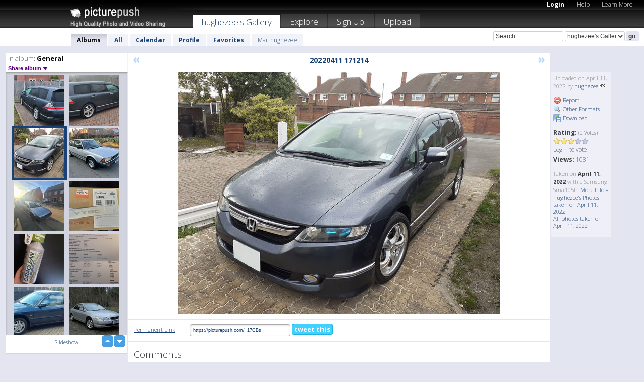

--- FILE ---
content_type: text/html; charset=UTF-8
request_url: https://hughezee.picturepush.com/thumbs_page.php?alid=777087&page=2
body_size: 655
content:

    
        
    
    
        <div class="thumb">
<a class="link" e:behave="tooltip" id="img16501189" e:tiptext="20220320 134351<br />2022-05-15 23:33:21" e:transform="nav" href="https://hughezee.picturepush.com/album/777087/16501189/General/20220320-134351.html" e:href="/album/777087/detail/16501189" e:target="column2" e:highlight="true" onclick="var e=fix_e(arguments[0]); if(elem('massmenu')){elem('massmenu').activate('sel_16501189',e)};">
        
        
        
        <img height="100" width="100" alt="20220320 134351 - General" src="https://www1.picturepush.com/photo/a/16501189/100c/General/20220320-134351.jpg?v0" /></a>
        
            <div class="data"> 
            
            </div>
        </div><div class="thumb">
<a class="link" e:behave="tooltip" id="img16501188" e:tiptext="20220320 134330<br />2022-05-15 23:33:16" e:transform="nav" href="https://hughezee.picturepush.com/album/777087/16501188/General/20220320-134330.html" e:href="/album/777087/detail/16501188" e:target="column2" e:highlight="true" onclick="var e=fix_e(arguments[0]); if(elem('massmenu')){elem('massmenu').activate('sel_16501188',e)};">
        
        
        
        <img height="100" width="100" alt="20220320 134330 - General" src="https://www1.picturepush.com/photo/a/16501188/100c/General/20220320-134330.jpg?v0" /></a>
        
            <div class="data"> 
            
            </div>
        </div><div class="thumb">
<a class="link" e:behave="tooltip" id="img16501187" e:tiptext="20220320 134317<br />2022-05-15 23:33:10" e:transform="nav" href="https://hughezee.picturepush.com/album/777087/16501187/General/20220320-134317.html" e:href="/album/777087/detail/16501187" e:target="column2" e:highlight="true" onclick="var e=fix_e(arguments[0]); if(elem('massmenu')){elem('massmenu').activate('sel_16501187',e)};">
        
        
        
        <img height="100" width="100" alt="20220320 134317 - General" src="https://www1.picturepush.com/photo/a/16501187/100c/General/20220320-134317.jpg?v0" /></a>
        
            <div class="data"> 
            
            </div>
        </div><div class="thumb">
<a class="link" e:behave="tooltip" id="img16495152" e:tiptext="20220425 152944[1]<br />2022-04-26 21:43:14" e:transform="nav" href="https://hughezee.picturepush.com/album/777087/16495152/General/20220425-152944%5B1%5D.html" e:href="/album/777087/detail/16495152" e:target="column2" e:highlight="true" onclick="var e=fix_e(arguments[0]); if(elem('massmenu')){elem('massmenu').activate('sel_16495152',e)};">
        
        
        
        <img height="100" width="100" alt="20220425 152944[1] - General" src="https://www1.picturepush.com/photo/a/16495152/100c/General/20220425-152944%5B1%5D.jpg?v0" /></a>
        
            <div class="data"> 
            
            </div>
        </div><div class="thumb">
<a class="link" e:behave="tooltip" id="img16491950" e:tiptext="rb14<br />2022-04-13 00:17:03" e:transform="nav" href="https://hughezee.picturepush.com/album/777087/16491950/General/rb14.html" e:href="/album/777087/detail/16491950" e:target="column2" e:highlight="true" onclick="var e=fix_e(arguments[0]); if(elem('massmenu')){elem('massmenu').activate('sel_16491950',e)};">
        
        
        
        <img height="100" width="100" alt="rb14 - General" src="https://www1.picturepush.com/photo/a/16491950/100c/General/rb14.jpg?v0" /></a>
        
            <div class="data"> 
            
            </div>
        </div><div class="thumb">
<a class="link" e:behave="tooltip" id="img16491949" e:tiptext="rb13<br />2022-04-13 00:17:01" e:transform="nav" href="https://hughezee.picturepush.com/album/777087/16491949/General/rb13.html" e:href="/album/777087/detail/16491949" e:target="column2" e:highlight="true" onclick="var e=fix_e(arguments[0]); if(elem('massmenu')){elem('massmenu').activate('sel_16491949',e)};">
        
        
        
        <img height="100" width="100" alt="rb13 - General" src="https://www1.picturepush.com/photo/a/16491949/100c/General/rb13.jpg?v1" /></a>
        
            <div class="data"> 
            
            </div>
        </div>    


        
        
    
    


--- FILE ---
content_type: text/html; charset=UTF-8
request_url: https://hughezee.picturepush.com/thumbs_page.php?alid=777087&page=3
body_size: 660
content:

    
        
    
    
        <div class="thumb">
<a class="link" e:behave="tooltip" id="img16491948" e:tiptext="rb12<br />2022-04-13 00:16:56" e:transform="nav" href="https://hughezee.picturepush.com/album/777087/16491948/General/rb12.html" e:href="/album/777087/detail/16491948" e:target="column2" e:highlight="true" onclick="var e=fix_e(arguments[0]); if(elem('massmenu')){elem('massmenu').activate('sel_16491948',e)};">
        
        
        
        <img height="100" width="100" alt="rb12 - General" src="https://www1.picturepush.com/photo/a/16491948/100c/General/rb12.jpg?v0" /></a>
        
            <div class="data"> 
            
            </div>
        </div><div class="thumb">
<a class="link" e:behave="tooltip" id="img16491947" e:tiptext="rb11<br />2022-04-13 00:16:53" e:transform="nav" href="https://hughezee.picturepush.com/album/777087/16491947/General/rb11.html" e:href="/album/777087/detail/16491947" e:target="column2" e:highlight="true" onclick="var e=fix_e(arguments[0]); if(elem('massmenu')){elem('massmenu').activate('sel_16491947',e)};">
        
        
        
        <img height="100" width="100" alt="rb11 - General" src="https://www1.picturepush.com/photo/a/16491947/100c/General/rb11.jpg?v0" /></a>
        
            <div class="data"> 
            
            </div>
        </div><div class="thumb">
<a class="link" e:behave="tooltip" id="img16491496" e:tiptext="20220411 171214<br />2022-04-11 18:19:06" e:transform="nav" href="https://hughezee.picturepush.com/album/777087/16491496/General/20220411-171214.html" e:href="/album/777087/detail/16491496" e:target="column2" e:highlight="true" onclick="var e=fix_e(arguments[0]); if(elem('massmenu')){elem('massmenu').activate('sel_16491496',e)};">
        
        
        
        <img height="100" width="100" alt="20220411 171214 - General" src="https://www1.picturepush.com/photo/a/16491496/100c/General/20220411-171214.jpg?v0" /></a>
        
            <div class="data"> 
            
            </div>
        </div><div class="thumb">
<a class="link" e:behave="tooltip" id="img16482311" e:tiptext="mk2 accord<br />2022-03-22 23:32:50" e:transform="nav" href="https://hughezee.picturepush.com/album/777087/16482311/General/mk2-accord.html" e:href="/album/777087/detail/16482311" e:target="column2" e:highlight="true" onclick="var e=fix_e(arguments[0]); if(elem('massmenu')){elem('massmenu').activate('sel_16482311',e)};">
        
        
        
        <img height="100" width="100" alt="mk2 accord - General" src="https://www1.picturepush.com/photo/a/16482311/100c/General/mk2-accord.jpg?v0" /></a>
        
            <div class="data"> 
            
            </div>
        </div><div class="thumb">
<a class="link" e:behave="tooltip" id="img16482310" e:tiptext="rare accord<br />2022-03-22 23:28:36" e:transform="nav" href="https://hughezee.picturepush.com/album/777087/16482310/General/rare-accord.html" e:href="/album/777087/detail/16482310" e:target="column2" e:highlight="true" onclick="var e=fix_e(arguments[0]); if(elem('massmenu')){elem('massmenu').activate('sel_16482310',e)};">
        
        
        
        <img height="100" width="100" alt="rare accord - General" src="https://www1.picturepush.com/photo/a/16482310/100c/General/rare-accord.jpg?v0" /></a>
        
            <div class="data"> 
            
            </div>
        </div><div class="thumb">
<a class="link" e:behave="tooltip" id="img16482307" e:tiptext="20220322 163056<br />2022-03-22 20:02:20" e:transform="nav" href="https://hughezee.picturepush.com/album/777087/16482307/General/20220322-163056.html" e:href="/album/777087/detail/16482307" e:target="column2" e:highlight="true" onclick="var e=fix_e(arguments[0]); if(elem('massmenu')){elem('massmenu').activate('sel_16482307',e)};">
        
        
        
        <img height="100" width="100" alt="20220322 163056 - General" src="https://www1.picturepush.com/photo/a/16482307/100c/General/20220322-163056.jpg?v0" /></a>
        
            <div class="data"> 
            
            </div>
        </div>    


        
        
    
    


--- FILE ---
content_type: text/html; charset=UTF-8
request_url: https://hughezee.picturepush.com/thumbs_page.php?alid=777087&page=4
body_size: 654
content:

    
        
    
    
        <div class="thumb">
<a class="link" e:behave="tooltip" id="img16481326" e:tiptext="20220318 155509[1]<br />2022-03-18 16:52:21" e:transform="nav" href="https://hughezee.picturepush.com/album/777087/16481326/General/20220318-155509%5B1%5D.html" e:href="/album/777087/detail/16481326" e:target="column2" e:highlight="true" onclick="var e=fix_e(arguments[0]); if(elem('massmenu')){elem('massmenu').activate('sel_16481326',e)};">
        
        
        
        <img height="100" width="100" alt="20220318 155509[1] - General" src="https://www1.picturepush.com/photo/a/16481326/100c/General/20220318-155509%5B1%5D.jpg?v1" /></a>
        
            <div class="data"> 
            
            </div>
        </div><div class="thumb">
<a class="link" e:behave="tooltip" id="img16481325" e:tiptext="20220318 155355[1]<br />2022-03-18 16:52:03" e:transform="nav" href="https://hughezee.picturepush.com/album/777087/16481325/General/20220318-155355%5B1%5D.html" e:href="/album/777087/detail/16481325" e:target="column2" e:highlight="true" onclick="var e=fix_e(arguments[0]); if(elem('massmenu')){elem('massmenu').activate('sel_16481325',e)};">
        
        
        
        <img height="100" width="100" alt="20220318 155355[1] - General" src="https://www1.picturepush.com/photo/a/16481325/100c/General/20220318-155355%5B1%5D.jpg?v1" /></a>
        
            <div class="data"> 
            
            </div>
        </div><div class="thumb">
<a class="link" e:behave="tooltip" id="img16478938" e:tiptext="5thgen<br />2022-03-09 21:30:35" e:transform="nav" href="https://hughezee.picturepush.com/album/777087/16478938/General/5thgen.html" e:href="/album/777087/detail/16478938" e:target="column2" e:highlight="true" onclick="var e=fix_e(arguments[0]); if(elem('massmenu')){elem('massmenu').activate('sel_16478938',e)};">
        
        
        
        <img height="100" width="100" alt="5thgen - General" src="https://www1.picturepush.com/photo/a/16478938/100c/General/5thgen.jpg?v0" /></a>
        
            <div class="data"> 
            
            </div>
        </div><div class="thumb">
<a class="link" e:behave="tooltip" id="img16478922" e:tiptext="cg4man<br />2022-03-09 17:19:43" e:transform="nav" href="https://hughezee.picturepush.com/album/777087/16478922/General/cg4man.html" e:href="/album/777087/detail/16478922" e:target="column2" e:highlight="true" onclick="var e=fix_e(arguments[0]); if(elem('massmenu')){elem('massmenu').activate('sel_16478922',e)};">
        
        
        
        <img height="100" width="100" alt="cg4man - General" src="https://www1.picturepush.com/photo/a/16478922/100c/General/cg4man.jpg?v0" /></a>
        
            <div class="data"> 
            
            </div>
        </div><div class="thumb">
<a class="link" e:behave="tooltip" id="img16478634" e:tiptext="cccoupe<br />2022-03-07 21:34:24" e:transform="nav" href="https://hughezee.picturepush.com/album/777087/16478634/General/cccoupe.html" e:href="/album/777087/detail/16478634" e:target="column2" e:highlight="true" onclick="var e=fix_e(arguments[0]); if(elem('massmenu')){elem('massmenu').activate('sel_16478634',e)};">
        
        
        
        <img height="100" width="100" alt="cccoupe - General" src="https://www1.picturepush.com/photo/a/16478634/100c/General/cccoupe.jpg?v0" /></a>
        
            <div class="data"> 
            
            </div>
        </div><div class="thumb">
<a class="link" e:behave="tooltip" id="img16478633" e:tiptext="ccc<br />2022-03-07 21:34:22" e:transform="nav" href="https://hughezee.picturepush.com/album/777087/16478633/General/ccc.html" e:href="/album/777087/detail/16478633" e:target="column2" e:highlight="true" onclick="var e=fix_e(arguments[0]); if(elem('massmenu')){elem('massmenu').activate('sel_16478633',e)};">
        
        
        
        <img height="100" width="100" alt="ccc - General" src="https://www1.picturepush.com/photo/a/16478633/100c/General/ccc.jpg?v0" /></a>
        
            <div class="data"> 
            
            </div>
        </div>    


        
        
    
    
